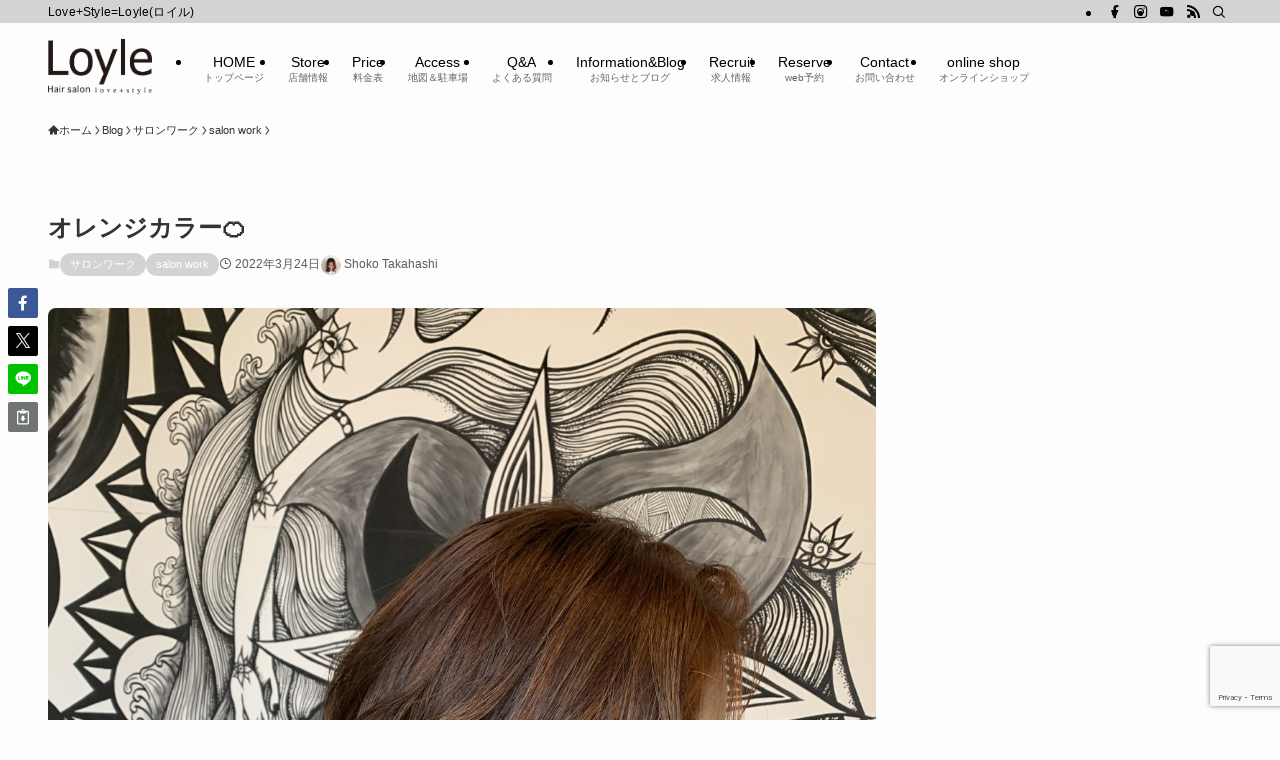

--- FILE ---
content_type: text/html; charset=utf-8
request_url: https://www.google.com/recaptcha/api2/anchor?ar=1&k=6Lfm7JoeAAAAAIPtwzjb_o8Qewq0aNvpq7cIO9HA&co=aHR0cHM6Ly9sb3lsZS5qcDo0NDM.&hl=en&v=PoyoqOPhxBO7pBk68S4YbpHZ&size=invisible&anchor-ms=20000&execute-ms=30000&cb=hbo6chdcav6p
body_size: 48600
content:
<!DOCTYPE HTML><html dir="ltr" lang="en"><head><meta http-equiv="Content-Type" content="text/html; charset=UTF-8">
<meta http-equiv="X-UA-Compatible" content="IE=edge">
<title>reCAPTCHA</title>
<style type="text/css">
/* cyrillic-ext */
@font-face {
  font-family: 'Roboto';
  font-style: normal;
  font-weight: 400;
  font-stretch: 100%;
  src: url(//fonts.gstatic.com/s/roboto/v48/KFO7CnqEu92Fr1ME7kSn66aGLdTylUAMa3GUBHMdazTgWw.woff2) format('woff2');
  unicode-range: U+0460-052F, U+1C80-1C8A, U+20B4, U+2DE0-2DFF, U+A640-A69F, U+FE2E-FE2F;
}
/* cyrillic */
@font-face {
  font-family: 'Roboto';
  font-style: normal;
  font-weight: 400;
  font-stretch: 100%;
  src: url(//fonts.gstatic.com/s/roboto/v48/KFO7CnqEu92Fr1ME7kSn66aGLdTylUAMa3iUBHMdazTgWw.woff2) format('woff2');
  unicode-range: U+0301, U+0400-045F, U+0490-0491, U+04B0-04B1, U+2116;
}
/* greek-ext */
@font-face {
  font-family: 'Roboto';
  font-style: normal;
  font-weight: 400;
  font-stretch: 100%;
  src: url(//fonts.gstatic.com/s/roboto/v48/KFO7CnqEu92Fr1ME7kSn66aGLdTylUAMa3CUBHMdazTgWw.woff2) format('woff2');
  unicode-range: U+1F00-1FFF;
}
/* greek */
@font-face {
  font-family: 'Roboto';
  font-style: normal;
  font-weight: 400;
  font-stretch: 100%;
  src: url(//fonts.gstatic.com/s/roboto/v48/KFO7CnqEu92Fr1ME7kSn66aGLdTylUAMa3-UBHMdazTgWw.woff2) format('woff2');
  unicode-range: U+0370-0377, U+037A-037F, U+0384-038A, U+038C, U+038E-03A1, U+03A3-03FF;
}
/* math */
@font-face {
  font-family: 'Roboto';
  font-style: normal;
  font-weight: 400;
  font-stretch: 100%;
  src: url(//fonts.gstatic.com/s/roboto/v48/KFO7CnqEu92Fr1ME7kSn66aGLdTylUAMawCUBHMdazTgWw.woff2) format('woff2');
  unicode-range: U+0302-0303, U+0305, U+0307-0308, U+0310, U+0312, U+0315, U+031A, U+0326-0327, U+032C, U+032F-0330, U+0332-0333, U+0338, U+033A, U+0346, U+034D, U+0391-03A1, U+03A3-03A9, U+03B1-03C9, U+03D1, U+03D5-03D6, U+03F0-03F1, U+03F4-03F5, U+2016-2017, U+2034-2038, U+203C, U+2040, U+2043, U+2047, U+2050, U+2057, U+205F, U+2070-2071, U+2074-208E, U+2090-209C, U+20D0-20DC, U+20E1, U+20E5-20EF, U+2100-2112, U+2114-2115, U+2117-2121, U+2123-214F, U+2190, U+2192, U+2194-21AE, U+21B0-21E5, U+21F1-21F2, U+21F4-2211, U+2213-2214, U+2216-22FF, U+2308-230B, U+2310, U+2319, U+231C-2321, U+2336-237A, U+237C, U+2395, U+239B-23B7, U+23D0, U+23DC-23E1, U+2474-2475, U+25AF, U+25B3, U+25B7, U+25BD, U+25C1, U+25CA, U+25CC, U+25FB, U+266D-266F, U+27C0-27FF, U+2900-2AFF, U+2B0E-2B11, U+2B30-2B4C, U+2BFE, U+3030, U+FF5B, U+FF5D, U+1D400-1D7FF, U+1EE00-1EEFF;
}
/* symbols */
@font-face {
  font-family: 'Roboto';
  font-style: normal;
  font-weight: 400;
  font-stretch: 100%;
  src: url(//fonts.gstatic.com/s/roboto/v48/KFO7CnqEu92Fr1ME7kSn66aGLdTylUAMaxKUBHMdazTgWw.woff2) format('woff2');
  unicode-range: U+0001-000C, U+000E-001F, U+007F-009F, U+20DD-20E0, U+20E2-20E4, U+2150-218F, U+2190, U+2192, U+2194-2199, U+21AF, U+21E6-21F0, U+21F3, U+2218-2219, U+2299, U+22C4-22C6, U+2300-243F, U+2440-244A, U+2460-24FF, U+25A0-27BF, U+2800-28FF, U+2921-2922, U+2981, U+29BF, U+29EB, U+2B00-2BFF, U+4DC0-4DFF, U+FFF9-FFFB, U+10140-1018E, U+10190-1019C, U+101A0, U+101D0-101FD, U+102E0-102FB, U+10E60-10E7E, U+1D2C0-1D2D3, U+1D2E0-1D37F, U+1F000-1F0FF, U+1F100-1F1AD, U+1F1E6-1F1FF, U+1F30D-1F30F, U+1F315, U+1F31C, U+1F31E, U+1F320-1F32C, U+1F336, U+1F378, U+1F37D, U+1F382, U+1F393-1F39F, U+1F3A7-1F3A8, U+1F3AC-1F3AF, U+1F3C2, U+1F3C4-1F3C6, U+1F3CA-1F3CE, U+1F3D4-1F3E0, U+1F3ED, U+1F3F1-1F3F3, U+1F3F5-1F3F7, U+1F408, U+1F415, U+1F41F, U+1F426, U+1F43F, U+1F441-1F442, U+1F444, U+1F446-1F449, U+1F44C-1F44E, U+1F453, U+1F46A, U+1F47D, U+1F4A3, U+1F4B0, U+1F4B3, U+1F4B9, U+1F4BB, U+1F4BF, U+1F4C8-1F4CB, U+1F4D6, U+1F4DA, U+1F4DF, U+1F4E3-1F4E6, U+1F4EA-1F4ED, U+1F4F7, U+1F4F9-1F4FB, U+1F4FD-1F4FE, U+1F503, U+1F507-1F50B, U+1F50D, U+1F512-1F513, U+1F53E-1F54A, U+1F54F-1F5FA, U+1F610, U+1F650-1F67F, U+1F687, U+1F68D, U+1F691, U+1F694, U+1F698, U+1F6AD, U+1F6B2, U+1F6B9-1F6BA, U+1F6BC, U+1F6C6-1F6CF, U+1F6D3-1F6D7, U+1F6E0-1F6EA, U+1F6F0-1F6F3, U+1F6F7-1F6FC, U+1F700-1F7FF, U+1F800-1F80B, U+1F810-1F847, U+1F850-1F859, U+1F860-1F887, U+1F890-1F8AD, U+1F8B0-1F8BB, U+1F8C0-1F8C1, U+1F900-1F90B, U+1F93B, U+1F946, U+1F984, U+1F996, U+1F9E9, U+1FA00-1FA6F, U+1FA70-1FA7C, U+1FA80-1FA89, U+1FA8F-1FAC6, U+1FACE-1FADC, U+1FADF-1FAE9, U+1FAF0-1FAF8, U+1FB00-1FBFF;
}
/* vietnamese */
@font-face {
  font-family: 'Roboto';
  font-style: normal;
  font-weight: 400;
  font-stretch: 100%;
  src: url(//fonts.gstatic.com/s/roboto/v48/KFO7CnqEu92Fr1ME7kSn66aGLdTylUAMa3OUBHMdazTgWw.woff2) format('woff2');
  unicode-range: U+0102-0103, U+0110-0111, U+0128-0129, U+0168-0169, U+01A0-01A1, U+01AF-01B0, U+0300-0301, U+0303-0304, U+0308-0309, U+0323, U+0329, U+1EA0-1EF9, U+20AB;
}
/* latin-ext */
@font-face {
  font-family: 'Roboto';
  font-style: normal;
  font-weight: 400;
  font-stretch: 100%;
  src: url(//fonts.gstatic.com/s/roboto/v48/KFO7CnqEu92Fr1ME7kSn66aGLdTylUAMa3KUBHMdazTgWw.woff2) format('woff2');
  unicode-range: U+0100-02BA, U+02BD-02C5, U+02C7-02CC, U+02CE-02D7, U+02DD-02FF, U+0304, U+0308, U+0329, U+1D00-1DBF, U+1E00-1E9F, U+1EF2-1EFF, U+2020, U+20A0-20AB, U+20AD-20C0, U+2113, U+2C60-2C7F, U+A720-A7FF;
}
/* latin */
@font-face {
  font-family: 'Roboto';
  font-style: normal;
  font-weight: 400;
  font-stretch: 100%;
  src: url(//fonts.gstatic.com/s/roboto/v48/KFO7CnqEu92Fr1ME7kSn66aGLdTylUAMa3yUBHMdazQ.woff2) format('woff2');
  unicode-range: U+0000-00FF, U+0131, U+0152-0153, U+02BB-02BC, U+02C6, U+02DA, U+02DC, U+0304, U+0308, U+0329, U+2000-206F, U+20AC, U+2122, U+2191, U+2193, U+2212, U+2215, U+FEFF, U+FFFD;
}
/* cyrillic-ext */
@font-face {
  font-family: 'Roboto';
  font-style: normal;
  font-weight: 500;
  font-stretch: 100%;
  src: url(//fonts.gstatic.com/s/roboto/v48/KFO7CnqEu92Fr1ME7kSn66aGLdTylUAMa3GUBHMdazTgWw.woff2) format('woff2');
  unicode-range: U+0460-052F, U+1C80-1C8A, U+20B4, U+2DE0-2DFF, U+A640-A69F, U+FE2E-FE2F;
}
/* cyrillic */
@font-face {
  font-family: 'Roboto';
  font-style: normal;
  font-weight: 500;
  font-stretch: 100%;
  src: url(//fonts.gstatic.com/s/roboto/v48/KFO7CnqEu92Fr1ME7kSn66aGLdTylUAMa3iUBHMdazTgWw.woff2) format('woff2');
  unicode-range: U+0301, U+0400-045F, U+0490-0491, U+04B0-04B1, U+2116;
}
/* greek-ext */
@font-face {
  font-family: 'Roboto';
  font-style: normal;
  font-weight: 500;
  font-stretch: 100%;
  src: url(//fonts.gstatic.com/s/roboto/v48/KFO7CnqEu92Fr1ME7kSn66aGLdTylUAMa3CUBHMdazTgWw.woff2) format('woff2');
  unicode-range: U+1F00-1FFF;
}
/* greek */
@font-face {
  font-family: 'Roboto';
  font-style: normal;
  font-weight: 500;
  font-stretch: 100%;
  src: url(//fonts.gstatic.com/s/roboto/v48/KFO7CnqEu92Fr1ME7kSn66aGLdTylUAMa3-UBHMdazTgWw.woff2) format('woff2');
  unicode-range: U+0370-0377, U+037A-037F, U+0384-038A, U+038C, U+038E-03A1, U+03A3-03FF;
}
/* math */
@font-face {
  font-family: 'Roboto';
  font-style: normal;
  font-weight: 500;
  font-stretch: 100%;
  src: url(//fonts.gstatic.com/s/roboto/v48/KFO7CnqEu92Fr1ME7kSn66aGLdTylUAMawCUBHMdazTgWw.woff2) format('woff2');
  unicode-range: U+0302-0303, U+0305, U+0307-0308, U+0310, U+0312, U+0315, U+031A, U+0326-0327, U+032C, U+032F-0330, U+0332-0333, U+0338, U+033A, U+0346, U+034D, U+0391-03A1, U+03A3-03A9, U+03B1-03C9, U+03D1, U+03D5-03D6, U+03F0-03F1, U+03F4-03F5, U+2016-2017, U+2034-2038, U+203C, U+2040, U+2043, U+2047, U+2050, U+2057, U+205F, U+2070-2071, U+2074-208E, U+2090-209C, U+20D0-20DC, U+20E1, U+20E5-20EF, U+2100-2112, U+2114-2115, U+2117-2121, U+2123-214F, U+2190, U+2192, U+2194-21AE, U+21B0-21E5, U+21F1-21F2, U+21F4-2211, U+2213-2214, U+2216-22FF, U+2308-230B, U+2310, U+2319, U+231C-2321, U+2336-237A, U+237C, U+2395, U+239B-23B7, U+23D0, U+23DC-23E1, U+2474-2475, U+25AF, U+25B3, U+25B7, U+25BD, U+25C1, U+25CA, U+25CC, U+25FB, U+266D-266F, U+27C0-27FF, U+2900-2AFF, U+2B0E-2B11, U+2B30-2B4C, U+2BFE, U+3030, U+FF5B, U+FF5D, U+1D400-1D7FF, U+1EE00-1EEFF;
}
/* symbols */
@font-face {
  font-family: 'Roboto';
  font-style: normal;
  font-weight: 500;
  font-stretch: 100%;
  src: url(//fonts.gstatic.com/s/roboto/v48/KFO7CnqEu92Fr1ME7kSn66aGLdTylUAMaxKUBHMdazTgWw.woff2) format('woff2');
  unicode-range: U+0001-000C, U+000E-001F, U+007F-009F, U+20DD-20E0, U+20E2-20E4, U+2150-218F, U+2190, U+2192, U+2194-2199, U+21AF, U+21E6-21F0, U+21F3, U+2218-2219, U+2299, U+22C4-22C6, U+2300-243F, U+2440-244A, U+2460-24FF, U+25A0-27BF, U+2800-28FF, U+2921-2922, U+2981, U+29BF, U+29EB, U+2B00-2BFF, U+4DC0-4DFF, U+FFF9-FFFB, U+10140-1018E, U+10190-1019C, U+101A0, U+101D0-101FD, U+102E0-102FB, U+10E60-10E7E, U+1D2C0-1D2D3, U+1D2E0-1D37F, U+1F000-1F0FF, U+1F100-1F1AD, U+1F1E6-1F1FF, U+1F30D-1F30F, U+1F315, U+1F31C, U+1F31E, U+1F320-1F32C, U+1F336, U+1F378, U+1F37D, U+1F382, U+1F393-1F39F, U+1F3A7-1F3A8, U+1F3AC-1F3AF, U+1F3C2, U+1F3C4-1F3C6, U+1F3CA-1F3CE, U+1F3D4-1F3E0, U+1F3ED, U+1F3F1-1F3F3, U+1F3F5-1F3F7, U+1F408, U+1F415, U+1F41F, U+1F426, U+1F43F, U+1F441-1F442, U+1F444, U+1F446-1F449, U+1F44C-1F44E, U+1F453, U+1F46A, U+1F47D, U+1F4A3, U+1F4B0, U+1F4B3, U+1F4B9, U+1F4BB, U+1F4BF, U+1F4C8-1F4CB, U+1F4D6, U+1F4DA, U+1F4DF, U+1F4E3-1F4E6, U+1F4EA-1F4ED, U+1F4F7, U+1F4F9-1F4FB, U+1F4FD-1F4FE, U+1F503, U+1F507-1F50B, U+1F50D, U+1F512-1F513, U+1F53E-1F54A, U+1F54F-1F5FA, U+1F610, U+1F650-1F67F, U+1F687, U+1F68D, U+1F691, U+1F694, U+1F698, U+1F6AD, U+1F6B2, U+1F6B9-1F6BA, U+1F6BC, U+1F6C6-1F6CF, U+1F6D3-1F6D7, U+1F6E0-1F6EA, U+1F6F0-1F6F3, U+1F6F7-1F6FC, U+1F700-1F7FF, U+1F800-1F80B, U+1F810-1F847, U+1F850-1F859, U+1F860-1F887, U+1F890-1F8AD, U+1F8B0-1F8BB, U+1F8C0-1F8C1, U+1F900-1F90B, U+1F93B, U+1F946, U+1F984, U+1F996, U+1F9E9, U+1FA00-1FA6F, U+1FA70-1FA7C, U+1FA80-1FA89, U+1FA8F-1FAC6, U+1FACE-1FADC, U+1FADF-1FAE9, U+1FAF0-1FAF8, U+1FB00-1FBFF;
}
/* vietnamese */
@font-face {
  font-family: 'Roboto';
  font-style: normal;
  font-weight: 500;
  font-stretch: 100%;
  src: url(//fonts.gstatic.com/s/roboto/v48/KFO7CnqEu92Fr1ME7kSn66aGLdTylUAMa3OUBHMdazTgWw.woff2) format('woff2');
  unicode-range: U+0102-0103, U+0110-0111, U+0128-0129, U+0168-0169, U+01A0-01A1, U+01AF-01B0, U+0300-0301, U+0303-0304, U+0308-0309, U+0323, U+0329, U+1EA0-1EF9, U+20AB;
}
/* latin-ext */
@font-face {
  font-family: 'Roboto';
  font-style: normal;
  font-weight: 500;
  font-stretch: 100%;
  src: url(//fonts.gstatic.com/s/roboto/v48/KFO7CnqEu92Fr1ME7kSn66aGLdTylUAMa3KUBHMdazTgWw.woff2) format('woff2');
  unicode-range: U+0100-02BA, U+02BD-02C5, U+02C7-02CC, U+02CE-02D7, U+02DD-02FF, U+0304, U+0308, U+0329, U+1D00-1DBF, U+1E00-1E9F, U+1EF2-1EFF, U+2020, U+20A0-20AB, U+20AD-20C0, U+2113, U+2C60-2C7F, U+A720-A7FF;
}
/* latin */
@font-face {
  font-family: 'Roboto';
  font-style: normal;
  font-weight: 500;
  font-stretch: 100%;
  src: url(//fonts.gstatic.com/s/roboto/v48/KFO7CnqEu92Fr1ME7kSn66aGLdTylUAMa3yUBHMdazQ.woff2) format('woff2');
  unicode-range: U+0000-00FF, U+0131, U+0152-0153, U+02BB-02BC, U+02C6, U+02DA, U+02DC, U+0304, U+0308, U+0329, U+2000-206F, U+20AC, U+2122, U+2191, U+2193, U+2212, U+2215, U+FEFF, U+FFFD;
}
/* cyrillic-ext */
@font-face {
  font-family: 'Roboto';
  font-style: normal;
  font-weight: 900;
  font-stretch: 100%;
  src: url(//fonts.gstatic.com/s/roboto/v48/KFO7CnqEu92Fr1ME7kSn66aGLdTylUAMa3GUBHMdazTgWw.woff2) format('woff2');
  unicode-range: U+0460-052F, U+1C80-1C8A, U+20B4, U+2DE0-2DFF, U+A640-A69F, U+FE2E-FE2F;
}
/* cyrillic */
@font-face {
  font-family: 'Roboto';
  font-style: normal;
  font-weight: 900;
  font-stretch: 100%;
  src: url(//fonts.gstatic.com/s/roboto/v48/KFO7CnqEu92Fr1ME7kSn66aGLdTylUAMa3iUBHMdazTgWw.woff2) format('woff2');
  unicode-range: U+0301, U+0400-045F, U+0490-0491, U+04B0-04B1, U+2116;
}
/* greek-ext */
@font-face {
  font-family: 'Roboto';
  font-style: normal;
  font-weight: 900;
  font-stretch: 100%;
  src: url(//fonts.gstatic.com/s/roboto/v48/KFO7CnqEu92Fr1ME7kSn66aGLdTylUAMa3CUBHMdazTgWw.woff2) format('woff2');
  unicode-range: U+1F00-1FFF;
}
/* greek */
@font-face {
  font-family: 'Roboto';
  font-style: normal;
  font-weight: 900;
  font-stretch: 100%;
  src: url(//fonts.gstatic.com/s/roboto/v48/KFO7CnqEu92Fr1ME7kSn66aGLdTylUAMa3-UBHMdazTgWw.woff2) format('woff2');
  unicode-range: U+0370-0377, U+037A-037F, U+0384-038A, U+038C, U+038E-03A1, U+03A3-03FF;
}
/* math */
@font-face {
  font-family: 'Roboto';
  font-style: normal;
  font-weight: 900;
  font-stretch: 100%;
  src: url(//fonts.gstatic.com/s/roboto/v48/KFO7CnqEu92Fr1ME7kSn66aGLdTylUAMawCUBHMdazTgWw.woff2) format('woff2');
  unicode-range: U+0302-0303, U+0305, U+0307-0308, U+0310, U+0312, U+0315, U+031A, U+0326-0327, U+032C, U+032F-0330, U+0332-0333, U+0338, U+033A, U+0346, U+034D, U+0391-03A1, U+03A3-03A9, U+03B1-03C9, U+03D1, U+03D5-03D6, U+03F0-03F1, U+03F4-03F5, U+2016-2017, U+2034-2038, U+203C, U+2040, U+2043, U+2047, U+2050, U+2057, U+205F, U+2070-2071, U+2074-208E, U+2090-209C, U+20D0-20DC, U+20E1, U+20E5-20EF, U+2100-2112, U+2114-2115, U+2117-2121, U+2123-214F, U+2190, U+2192, U+2194-21AE, U+21B0-21E5, U+21F1-21F2, U+21F4-2211, U+2213-2214, U+2216-22FF, U+2308-230B, U+2310, U+2319, U+231C-2321, U+2336-237A, U+237C, U+2395, U+239B-23B7, U+23D0, U+23DC-23E1, U+2474-2475, U+25AF, U+25B3, U+25B7, U+25BD, U+25C1, U+25CA, U+25CC, U+25FB, U+266D-266F, U+27C0-27FF, U+2900-2AFF, U+2B0E-2B11, U+2B30-2B4C, U+2BFE, U+3030, U+FF5B, U+FF5D, U+1D400-1D7FF, U+1EE00-1EEFF;
}
/* symbols */
@font-face {
  font-family: 'Roboto';
  font-style: normal;
  font-weight: 900;
  font-stretch: 100%;
  src: url(//fonts.gstatic.com/s/roboto/v48/KFO7CnqEu92Fr1ME7kSn66aGLdTylUAMaxKUBHMdazTgWw.woff2) format('woff2');
  unicode-range: U+0001-000C, U+000E-001F, U+007F-009F, U+20DD-20E0, U+20E2-20E4, U+2150-218F, U+2190, U+2192, U+2194-2199, U+21AF, U+21E6-21F0, U+21F3, U+2218-2219, U+2299, U+22C4-22C6, U+2300-243F, U+2440-244A, U+2460-24FF, U+25A0-27BF, U+2800-28FF, U+2921-2922, U+2981, U+29BF, U+29EB, U+2B00-2BFF, U+4DC0-4DFF, U+FFF9-FFFB, U+10140-1018E, U+10190-1019C, U+101A0, U+101D0-101FD, U+102E0-102FB, U+10E60-10E7E, U+1D2C0-1D2D3, U+1D2E0-1D37F, U+1F000-1F0FF, U+1F100-1F1AD, U+1F1E6-1F1FF, U+1F30D-1F30F, U+1F315, U+1F31C, U+1F31E, U+1F320-1F32C, U+1F336, U+1F378, U+1F37D, U+1F382, U+1F393-1F39F, U+1F3A7-1F3A8, U+1F3AC-1F3AF, U+1F3C2, U+1F3C4-1F3C6, U+1F3CA-1F3CE, U+1F3D4-1F3E0, U+1F3ED, U+1F3F1-1F3F3, U+1F3F5-1F3F7, U+1F408, U+1F415, U+1F41F, U+1F426, U+1F43F, U+1F441-1F442, U+1F444, U+1F446-1F449, U+1F44C-1F44E, U+1F453, U+1F46A, U+1F47D, U+1F4A3, U+1F4B0, U+1F4B3, U+1F4B9, U+1F4BB, U+1F4BF, U+1F4C8-1F4CB, U+1F4D6, U+1F4DA, U+1F4DF, U+1F4E3-1F4E6, U+1F4EA-1F4ED, U+1F4F7, U+1F4F9-1F4FB, U+1F4FD-1F4FE, U+1F503, U+1F507-1F50B, U+1F50D, U+1F512-1F513, U+1F53E-1F54A, U+1F54F-1F5FA, U+1F610, U+1F650-1F67F, U+1F687, U+1F68D, U+1F691, U+1F694, U+1F698, U+1F6AD, U+1F6B2, U+1F6B9-1F6BA, U+1F6BC, U+1F6C6-1F6CF, U+1F6D3-1F6D7, U+1F6E0-1F6EA, U+1F6F0-1F6F3, U+1F6F7-1F6FC, U+1F700-1F7FF, U+1F800-1F80B, U+1F810-1F847, U+1F850-1F859, U+1F860-1F887, U+1F890-1F8AD, U+1F8B0-1F8BB, U+1F8C0-1F8C1, U+1F900-1F90B, U+1F93B, U+1F946, U+1F984, U+1F996, U+1F9E9, U+1FA00-1FA6F, U+1FA70-1FA7C, U+1FA80-1FA89, U+1FA8F-1FAC6, U+1FACE-1FADC, U+1FADF-1FAE9, U+1FAF0-1FAF8, U+1FB00-1FBFF;
}
/* vietnamese */
@font-face {
  font-family: 'Roboto';
  font-style: normal;
  font-weight: 900;
  font-stretch: 100%;
  src: url(//fonts.gstatic.com/s/roboto/v48/KFO7CnqEu92Fr1ME7kSn66aGLdTylUAMa3OUBHMdazTgWw.woff2) format('woff2');
  unicode-range: U+0102-0103, U+0110-0111, U+0128-0129, U+0168-0169, U+01A0-01A1, U+01AF-01B0, U+0300-0301, U+0303-0304, U+0308-0309, U+0323, U+0329, U+1EA0-1EF9, U+20AB;
}
/* latin-ext */
@font-face {
  font-family: 'Roboto';
  font-style: normal;
  font-weight: 900;
  font-stretch: 100%;
  src: url(//fonts.gstatic.com/s/roboto/v48/KFO7CnqEu92Fr1ME7kSn66aGLdTylUAMa3KUBHMdazTgWw.woff2) format('woff2');
  unicode-range: U+0100-02BA, U+02BD-02C5, U+02C7-02CC, U+02CE-02D7, U+02DD-02FF, U+0304, U+0308, U+0329, U+1D00-1DBF, U+1E00-1E9F, U+1EF2-1EFF, U+2020, U+20A0-20AB, U+20AD-20C0, U+2113, U+2C60-2C7F, U+A720-A7FF;
}
/* latin */
@font-face {
  font-family: 'Roboto';
  font-style: normal;
  font-weight: 900;
  font-stretch: 100%;
  src: url(//fonts.gstatic.com/s/roboto/v48/KFO7CnqEu92Fr1ME7kSn66aGLdTylUAMa3yUBHMdazQ.woff2) format('woff2');
  unicode-range: U+0000-00FF, U+0131, U+0152-0153, U+02BB-02BC, U+02C6, U+02DA, U+02DC, U+0304, U+0308, U+0329, U+2000-206F, U+20AC, U+2122, U+2191, U+2193, U+2212, U+2215, U+FEFF, U+FFFD;
}

</style>
<link rel="stylesheet" type="text/css" href="https://www.gstatic.com/recaptcha/releases/PoyoqOPhxBO7pBk68S4YbpHZ/styles__ltr.css">
<script nonce="zgyNiy9gZy30OuNrTlKBcA" type="text/javascript">window['__recaptcha_api'] = 'https://www.google.com/recaptcha/api2/';</script>
<script type="text/javascript" src="https://www.gstatic.com/recaptcha/releases/PoyoqOPhxBO7pBk68S4YbpHZ/recaptcha__en.js" nonce="zgyNiy9gZy30OuNrTlKBcA">
      
    </script></head>
<body><div id="rc-anchor-alert" class="rc-anchor-alert"></div>
<input type="hidden" id="recaptcha-token" value="[base64]">
<script type="text/javascript" nonce="zgyNiy9gZy30OuNrTlKBcA">
      recaptcha.anchor.Main.init("[\x22ainput\x22,[\x22bgdata\x22,\x22\x22,\[base64]/[base64]/[base64]/KE4oMTI0LHYsdi5HKSxMWihsLHYpKTpOKDEyNCx2LGwpLFYpLHYpLFQpKSxGKDE3MSx2KX0scjc9ZnVuY3Rpb24obCl7cmV0dXJuIGx9LEM9ZnVuY3Rpb24obCxWLHYpe04odixsLFYpLFZbYWtdPTI3OTZ9LG49ZnVuY3Rpb24obCxWKXtWLlg9KChWLlg/[base64]/[base64]/[base64]/[base64]/[base64]/[base64]/[base64]/[base64]/[base64]/[base64]/[base64]\\u003d\x22,\[base64]\x22,\[base64]/[base64]/[base64]/CkMK5WMOsZ2I+GUPDnzrCscKFe8KjKsKAbm1RUShbw4QAw7XCmMKgL8OnPcKAw7hxYQhrwoVvLyHDhixJdFTCoyvClMKpwqHDu8Olw5V2EFbDncKpw7/Ds2kDwo0mAsKxw7nDiBfCrBtQN8Olw6g/MngAGcO4D8KxHj7DqTfCmhYKw6jCnHB0w5vDiQ57w7HDlBorVQY5L2zCksKUBBFpfsKwfhQOwoZsMSIDbE1xL1Emw6fDkMKdwprDpX3DhRpjwp0rw4jCq1DChcObw6oKKDAcGcODw5vDjGxRw4PCu8KKck/[base64]/wrF6OXnDhMOww7ZKRmNCPsKLw7VrK8KAw6JZPVRLAX3DuQcBVcOHwoBNwqnDuFrCiMOTwrtXEsKYXVNfFnoewojDmcOXfcKew6jDtBVWRGnDnV82wqdYw4fClU1reC1Hwp/CgTQaW1ICIcOFHcOZw7MVw6bDoCrDhjtVw6/Djx84w4vCjAE4AsOhw7tTw7jDtcO4w7TDvcKnHcOMw6XDqSgfw5Vew7tjA8KyaMKWwpEJZsOTwqgSwrg6QMOqw7goKQHDgMKUwqh+w5wySMKTCcOtwp/CicO2SQlNbgPDrAHDozfDicKLbsOVwqbCh8O3IiAqMTXCtScmBwhOLcKow5IIwrI3d0Y2A8OmwpkQYsO7wrRZY8OBw5F4w4HClhfCiDJmI8KUwpLCkcKVw6bDnMOPw5PDhsKxw5jCr8K0w64Xw4R8PcOuR8K8w7Zrw5rDoytnIVMvB8O6EjJXQsKSdwrDtzh/eHEpw4fCvcKxw6LDtMKLMsOsWsKsYXxkw6VkwrXDg3QUZ8KYeUfDnnjCqMK2JUjCi8KFKsO3UlFePsOBP8OXNFbDiS8nwpkFwoI/b8K4w5HCucK/wpnCu8KLw7Alwq55w5nCuj3Cm8O7w4jDkS7DocOrw4ota8O6SgLCqcKJU8K5V8Kiw7fCuyDCtsOhccKMJRsgw4zDuMKTw7QQDMONw5LCpzzCi8KtE8KDwodrw6/CicKBwrrCkxxBw4I+wonCpMO9NsKKwqHCp8KGbcKCLTJgw7VnwoFZwqbDnjXCrsOgMA4Ww63DtMKvViMew7PChsOnw5ICwrPDhcO+w6DDoW0gW2/ClRUgwpDDgcOgPRXCqMOMacKrBsK8wpbCmB8twpjCtEk1H2bCnsOif0wOYx1zw5Rsw7dVV8KTbMKfL3gnGhPDvcKXeQgPwoQMw6tsM8OOXm0xwpfDqSpzw5XCuDh0w67CrcK1RiZwd0E2Cw0/woLDgsOdwpRtwprDrGLDgMKKK8KfBXPDn8Ksa8K4wqDCqiXCqcOsdcK+ZHHChxXDjsOKBgbCtgfDkcK1e8K9DVUHXXRiDkzCpMKOw70vwq1RHgFJw6jCqcKsw6TDlcKhw7XCgicLN8OvFCPDpiRsw63CvcO9YMOtwrfDgw7Dp8KywoZTN8KAwoTDq8OMTCA/[base64]/S13DuGDDgDXDlcKoVnBTZ8K7F8O7EyEHLD8Ow7RtWiPCrkJKKktoIMOWcAXCmcOswo7DqBI1NsOdcRzCqzvDpMKRKDVZw4F6ak/CnyZuw5DDuBHCkMKsfWHDt8OYwoAjQ8OoCcKnPzHChjhTwp/DhDbDvsK3w7/DvcKOAmtZwp9rw4g9CMKmLcO/w5bCumVhwqDDsDlSwoPDgEzCvwI6wq0HY8OxcsKxwqxiHxbDiSkKL8KAGG3CjMKIw4pIwpBCwqwzworDl8KMw4bCnl7Dvm9qKsOlZl9nTkrDkkBbwpnChRHCjsO+NDEcw7kZCGpYw5/[base64]/CrxDDhC1NcivDksO0X8ODw69jYMKCw57DhsKBBMKJU8OywrZ2w6JBw75DwqPCjH3CiFM0eMKPw4JYw48XMXF8woI6wrDDk8Khw6PDlkJlf8KEw7HCtmltwrXDvcO5XsOwTGTDuR7DnDrCi8K6XlrCpMOfdsOAw7FCUw0qSw/DpsKYRzHDjGYzIy5tOlLCqnfDusKvAcKjPMKmfULDlAjCoDjCvVVgwqoPRcOPAsO7wrnCj282dW3DpcKAajB/wqxgw7kWw482HTU+w6N6OlXCunTCtH1/w4XCoMK1woNvw4fDgMOCRV8yasK/eMOIwqF2bMO5w5pWV3A6w6LDmho7R8O7bcK4PMKXwp8nVcKVw7rCqg4nHUcuW8OKAsKUw6QFM03Dvm8hJ8K+wovDiF7DpSF/woLDtivCksKEw67DvRE0e0VaD8OUwoMKDMKXwqDDicO5wqnDmAB/w45NUAFDA8ORwojDqHUYIMKcwpDCmwNDAUjDjCsyacKgCcKlbAbDisOMRsKSwrlBwpLDsxnDqwAADh5CLFrDoMOwF1bCu8K4GsKZBHYYLsKdw7QyS8K+w6Ibw7XCnj3DmsKHbSfDgwTDk0HCosKbw5VUScKxwo3DicOdO8OQw5/DrcOewoh1w5LDscOUKmoHwpHChyATZg/CmsOdGsOyMQskbMKOC8KeQkEWw6swBHjCsR3DrHfCg8KjNMOyKsK1w5tdW090wq1aH8O0aDQoS2/CjsOow692BGVSwr5ewr3DnSXDmcO9w5bCpX0/[base64]/[base64]/CusKONcOMPcK8w7DDu8Obf8KyVG8lQk7CsikRw78Mwr7Dr2vDvivCj8Ocw6nDmA7DrMKPcQnDlUhEwqYgaMO8BlXCu0XChFIUPMOuWmXCnU5uwpTCkgwUw5/DvxzDkU9wwqgDdRYFwoAFwoBQQTXDsl1/[base64]/Dj3lXJ0Mew7Vfb8OgZkXDuyjDogRIKXLDosKww7NQbifDimHDkVTCkcO/PcO9CMKrwqh6WcKBZcK1wqEpwqLDslUjwpVTQMOSwp7DocO0fcOYQ8OOdRbCr8K1RMOvw6Vhw5l8PmUTXcKCwoPCuEjCsGXDt2rCgsOgwo16wo0twobDrVQoPXhUwqVWdjTChT0ydhrCmS/CpEVLJyJWNG/[base64]/DkcOdwrfCpBHDtQnDsinDlMK/[base64]/PMO9JihGG8OGP3NWwpLDiTl8bMKCw74vwqHCm8KOwrvCqsKGw7/CuBXCuVXChMKvACkFdnQjwozCnHjDtkDCtQPCi8Ksw744wpQnw6h6QnNcUBnCrHwNwo4TwoJww5TDhDfDsxfDrMKUPHZPw6LDlMO5w6nDhCfCuMK5SMOiw45DwqEgcyt/esOuwrHDq8O/wo/DmMKJHsKDMwjCtSAEwrbCuMOqacO1wrNww5poY8OhwoFlb1bDo8OXw6tJEMK8Oz7DsMOabX9wRkIeHVXCmHgiNh3DucODKGwuc8OiX8Kgw6bCqXDDkcKTw68Vw5zDhgnCr8K/T3bChsOOQ8K3DHXDmDnDqE9+woNNw5VVwqPCqGfDkcKtdXTCrsOLO03DoQrDnGkhwpTDoFk8wp0Bw7PCh1lzwrN8YcKBNcORwo/DvBtfw7bChsO/I8Ohwo9dwqMhw4XDuX4LNlPCpHfCncKjw6DCl1/DqXotWAI5IcK/[base64]/Dvm3Dsgdmw6bDrhnDvMK1w4IwY8K2woHDpGrCjWHDh8KFwrEOS0k7w7Ybwqc/[base64]/Zj0KwqoXwoREJ8KEBcOVw7NCXVTDmUbCu10/wprDp8KMwqlQZsKCw7fDhAfCtQ3CqHp9NsKgw6bCuj/Ck8K0PcKZbMOiw6oXwoMSBkhYb2PDssOjTxTDn8OUw5fCtMOtJRYMUcKxwqRYw5fCph1CeBQXwoorw4MaB3Jod8KtwqIxA3bCpn/[base64]/CjcK6esOtwrHCo8OtwqHCisKWCTw8Y8OPLsK5Lh1bJGnClAFuwq0WUQ/DvcKlKsOqTcOawogGwrXDoA9ew5vCrsOkZsOndQfDt8KhwqRBfRbCssKBS3ZxwosGb8Kfw7Yzw5XDmADCiRDCpy/Dp8OrIMKtwpjDtWLDssK5wqrDk0h/asKBIsKhwprDl0/DjsO4RcKbw4HDk8KLfUt3wqrCpkHCrjzDvmJCXcObfyhDEcK/woTCrsKqQRvCvQ7CjjnCiMOgw7hswrQ3fcOcw4fDk8O7w7I5wqJkGMOtAl9kwqUPJF7Dq8O6ecOJw7/CqEQmHRjDiiXDsMK2wo/[base64]/wqnDssKZw7rCiDtiOsOwYMOiY27DhmUuw5jCrj4JwrjDsQ9MwpYEwqLCmxvDv2p0AcKUw7BqGsOtDMKRGMKOwqoCw5/[base64]/DmRPDlELCmRLCv1LCnV7Co8KTMR4vw5Z0w7U1B8KYbsOQPitRHDzClSXDkz3ClmzDvkbDiMKtwrl7wr3Cu8O3MHPDvjnCt8K/fjPCt3XCq8K4w6c1PsKnMnc1w6bCiD7DtxHDhsKuQsOMwqLDuyYTYXnCnQ/Ds3jCiQw4dCnCq8OFwooMw63DnMK1IBfCuz4DBEjDi8OPwq/DimLCocOANQPCkMOXBiMSw7tqw6zCosK3K3LDscOLahMRVMO+AAPDkjHDqsO3H0/CnR8NDcK9wo3ChcK0dMOrw53Clj9XwptEw6lnNQvCl8O8McKJwpBRM1RnImhrIcKCDiFDVzrDoDdKOSt/[base64]/Ct2cXw4MsTXDDtcOQwpTDhzbDj8KJIsO8w75+MR0PaQjDjBgEw6XDmcOnHh/DkMKGMRZSZMOEwrvDhMO+w7HCjBDCjsKdC13CiMO/w7EKw7DDnTbDgcOwdcOhw6kBJUk2wpLCmwpqYx7Dgwo7EQU6w6haw4nCgMOkwrYCFiZgByc+w43DpmrCokwMGcKpABLDq8O/QyDDhDvCt8OHZxtjWMKZw5DDnkIqw5LCn8OdWsOhw5XClcOCw5Zow7jDpcKsYT7Cnhlfwq/DisOOw5I7fybCksODXMKZw7ICNsOSw7rCjMOVw4DCrMOYB8OLwoXDocKgbw5ESQxTY0oIwqMeEx5rAlorEcKeG8OrbE/[base64]/CgsKBTj1SwrggYcOGw6nCnQHCi8KTUxPDlMKfw6LDqMKgw5d6wobDm8OjF0RMw6fCnXbCiiXCrW0RTz0VQlMkwoLDgsOJwr4MwrfCq8K9RwTDkMKNZEjDqA/DmG3DjTBMwr4vw6jCrklrw67DtEZqAFTCp3QRRU7Cqi4gw6PCv8KXEcOUwqvCg8K4MsK6H8KPw6R9w6howrLCjB/CrA80wq3CnBRnwoDCsC/DhcOJPsOzfE5vA8OEeAAAw4XCnsOVw7tRacK8R2DCuGXDiivCsMKcEARwcsOlw4HColjCvcK7wo3DnmdBclnClcO1w4/CvcOtwoTCijpqwqrDlcOawoNDw7Epw6sHOQ0tw5nDksKpLzjCl8OEXD3DsUzDrsOHGUowwo9fwpUcw7pGw6bCgSAkw6QFI8Obw642wprDvShjYMORwpHDo8KmBcOqeAZWU24DUwbDjMO4esOoBsO/w64sa8OlXcO0Y8OYDcKmwqLChCfDiTNJQCDCicKWQjDDnMK2w4bCgcOaAjHDgMO3LD1dW3PCsUFvwpPCmcKlQ8OhXMOvw4PDqA/CjmhCw6DDh8KxPhrDpV0oeQbCjEgnDj4NY3vCgHR8w4QKw4MpWA5mwoFDHMKRIMKlA8Oawr/[base64]/wrAWRsK+E8KmN8Kfw5Esw4rDt31ww7g0w4Egw7UpwowfUcKyJwIIwq96wr55DjHCisOmw7XCgAZZw6VXIcOfw5fDoMK2AjJtw63Cj0rClDnDlcKcZRQ2wpfDt04zw6XCrzZ0QELDuMO+wooIwrfDl8OSwpwHwq8UBsOOw6HClVTCgsOZwqXCrsOHwqRFw5AUFj/DnUt4wo9jw7dcBgPCgAsxDcKpdxQ3CnvDmsKFwpnCqXHCq8Olw5BbAsKhOcKiwo5Lw4LDhcKdZ8Kww6USwpEfw5dBUlvDoSBPwoMPw59twoDDtMOhNMK8wp7DkWgkw686WsO/Q0jCuSpIw6cqKUZpw43CsVNPAcKeacORe8K2DsKLNlvCqBDDoMOxHMKOehjCrmjDkMOtFMOiwqdtX8KbW8K2w5fCvMOnwqkSa8OXwrjDoifChcOuwqfDlMOLIUotFljDs0vDrQpWFsKsOiXDtcKjw5sUNyEpwofCv8OqXRvCulp/w7fCiVZgV8KrU8Okw6FLwoR1ZQlQwqvDsDPCosKxHnEWUDgFB0/CpcK6CBrDoWrDmFo9XMOTw57ChcKxJQlLwr5VwoPDszIZURvCtBs5wp9iwr9JaEt7FcOvwrXCu8K1w41lw5zDhcKxM3PCp8K7w4l1wrjCsDfDm8O8GAHCuMKUw71ew50TwrvCqsK8wq9Gw7TClm3DncOrw41FLgLCksK5P3PDpHQzdl/CmMOrMMKgasOow4pdJsKzw51QZ2Z5ARLCv10zHgkDw7tTaVZVfAowNkp/w5wUw58xwoAqwrzCrm49w5Mtw7doZcOkw7c8JsKFGsO5w5Zyw41RXFVWw7tTDsKVw51Jw7vDhUZ/w6N1TsKLfTRBw4TCvsO2c8KBwqEJHgciC8KLHU/[base64]/Ch8KVwqbCvVoswrbDj8OtAcObAsOXAcOAAcOQw79Kw53CrsKfw5zChcOiw7jDmsONR8Kdw44uw45WQ8KKw5YRwoHCjConRxAnwqRHwrpeJytSQcOtwrbCjMKHw7TCqyLDr1MiN8O6d8KBSMOkw7vDm8ObS0rCoGt/[base64]/CiMKHQcOyQlDDrcKHw7phP8Klw7Agwp0rVGddNcKxU3XDvCzDpcOTKcOzdSHCo8O/w7F4wqYew7TDlcOuwqzCvlADw4w0woopfMKwNcOwQjASe8Kvw6fChS1wdCLDoMOkajB2JsKBZhQ3wq1TCX/DhMKVAcKCQgHDgCjCsXYzKsOOwrsgcRMHF3fDkMODQFrCv8OXwrJfCMKtwqbDrsOJa8OsScKTwqzCmMK0wp7DoThpw77CiMKpHMK5HcKKQcKzZk/CtXDDhMOgPMOjOGkgwq5hwrzCoWvDokM5HcOyNGzCgF4jwr0tEWTDljvCt3vDi2bDkMOsw4TDg8Okw4rCl3/DoH/[base64]/w4LDnyPDrxVFwrDDv8KWU8OdwovDsMO5w5hJBsOvw7bDo8OJNcKKwqNVdMKiWy3DqsO1w6bCtTdNw7vDg8KBTFvDsWfDl8OHw4tOwp9ibcKqw5QjacOQez7CrsKaNxXCm1PDgz1pb8O5aE3Dr3/CqDvCrnrCmHrCvl0MUsKLFsKawoLDn8KWwrvDmCPDrkjCo2bCtMKQw6slCjjDhT/CshXCj8KqOsO2w7dfwqsAWcKRUEN0w49yV0NYwofCssO6IcKiExDDuUnCtcORwojCvQVcwoXDkU7DtBoHCgrDr0cRfhPDqsOsUsO5w6YpwoQFw4ULMABTLzbCicKMwrzDp3l/[base64]/DmMKufcOYwpfDg8OLCMKuw7bDn8Oowq4/w7UtAMKYw74Fw6oJMUt6SS14XsKYP3DDnMKgKsOpNsKWwrIsw6FUYjoFWMOnwrTCjCk/JsKnw5vDsMOEwqnDh3wqwpvChBVWw7sywoEFw47CvMKowqgPesOtNglDCxLCnQc2w4ZSHwJiw6zClsOQw4vClldlw5nDs8OBdnrCocObwqbCucOZw7nDqinDksKNCcOeE8K/w4nCo8K+w6DDisK0w7HCksOIwrp/T1I5wqXDkRvDsCBLNMKEeMK9w4fCtcKZw6dvwprDhsKhwoQ1ZndlNwRqwolDw7zDkMOiWMKqFFDClcKtwobCg8O2AMOVAsKdOMK0J8K6IgvCozXDoSLCjXHDh8O7aBTDsm/CiMKTw5Mkw4/[base64]/[base64]/LwXCugEcPcKGEm7DrMOzCmnDrcOkUMOAM1onw6nDpMOfcDDCvcO/Yk3DjhpmwrZjwp9HwrkvwoErwpUFZU/DvGzCucKXCT0NBx/CpcK9wqg1NVXCjsOldl/ChjfDhMKJAMK8OMKZXMOHw69CwqLDvWbCvC/Dtgd/w4XCpcKgcQ1iw4d2WMOmYsO3w5ZVN8OtP05rQTdCwoooCgvCkCHCm8Opc33DhMO/woPDtcKbCicEwojCucOVw7XCnUfCv0EgYS1hCsKzBcO1AcOWYcKawrY0wo7CscKiBsKWewnDkxoPwp4OTcOwwqjCosKdwqkEwp9ZWlbClH3CpArDvW3DmyN5wpgVKWI1LldNw7w2UsKqwr7Dsh7ClMOUFn7Dq3XCvC/CnQ1eMx1nWmwcwrNkVsKAKsOHw6YfKXfCj8OXwqbDvDXCq8KPfC9vVGrDrcK/w4c2w747w5fDo1l0EsK/E8K7NH/CtmltwpHDlMOyw4IOwqViJ8OBw5R/wpYBwps1EsKCwrXDmsO6DsKzEjrCuzp9w6jCsBLDn8OOw7FMIMOcw4LCjxNqLx7DjGdESFPCnm1Jw5LDjsOdw7ZmEywuXMOaw5/DvsOLacKDw6FUwrR1csO8wr1URcK3DRE0JXZlw5PCscOOwpzCgcO8LDkkwqkkc8KmbwnCq1vCusKTwogJCnAKwrRgw7pvFMOpKcO4w4clYXpAXyzDl8KKQsOKYMKRFsO0w5hkwqITwp/CpcKBw68eD2DCk8OVw7McOSjDi8O7w6/[base64]/wr3DmMKIwoF5wqBYAMKICsOLNMOjw5JWwq/DvUzCj8OnQifDs1fDucKZWCTCgcO1e8OewojCl8OxwrA0wroAYWzDicOmOiUYwpXClg3CuATDg1QSGC5Lwq7Dp1Y7cV/DmlTDq8O5cDBcw7d7DBMXcsKGeMOtN0HCpHPCl8Krw7cLw5YAK1lVw7www4TClxjCqWU+DsOTAnwxwr9vbsKeFcO8w4rCtiluwr1Ow4vCqxnCnCjDisOIM1XDtHrCtFN3w4d0eS/DksOMwpUwFMKWw7bDhG7Dq0jCoAYsVsOXdMK+e8OFB3tyW3hOwp8bwpPDrgQAG8OXwqrDscKvwoYyV8OPLcKCwrQcw4w6EcKHwr/DhTHDpDvDt8KEZBbCrMKUEsKhwonCo2IDElbDujXCpMOCw7NjNMO3PcK6wpdBwp9JTXbCh8O4M8KjFg8cw5jDpVdYw5RlSXrCoUN/w4Jewqtmw78pTSLCjgbChMOpw6TCmMOww7rCoGrCrsODwrFBw79Jw4gPe8KQasOSXcOJVAHCucOew7XDiArCtcKpwqIGw4zCjlLDncKNwqjCt8O/wqzCosOIbMKXAsOZcW46wrwvwoF8KmzCkxbCrH/Co8ODw6RdSsOIe1gTwqc6CcOmJC45wpvCtMKIw6zDh8Kyw6wxRcKjwpHDpQfCisO/WMOtFxXClsORbRjCisKMw6l2wrjCuMOyw4UlGjzCk8KGdXscw5/CkUhow5vDigJ1dXECw6lCwqtsRMKnBzPCpWrDhcOfwrXDvARHw5DDh8KJw4rCksOSaMK7dT3Cj8OQwrTCkcOAw4RswpbCgCkoc01vw77DgMKyPiliDsKAw5RpL0HCocOsEHDDtExTwqQIwoljw4dQFw8Qw7rDjcKkah/[base64]/w7nDgDTCh8OdIMKiw53Cn8OTfsKPDgzDtC5yZcOEannDg8OuZcKDF8K5w6HCg8ONwpITw4TCrUrCmm1BdWodSkXDk3fDpMOVQMOVw5zCscK/[base64]/Ch0DDt8O2Jzlfdz0EwoXDvjg0w7zCh8Okw74Xw53CusONZWIhw5p2wqdzecKKDFbCoW/DkcKfTn9CQkzDocKfVHLCtVMzw4k+w6g5KAEXECDCoMKpUlLCn8KebcKfRcO6wpRTW8OEc3AAwp/[base64]/DrVvDnR/DpcKUw4LCtcOFwpcVwq0ewqrCqH3CtsKqw7XCjlzDscO/[base64]/Dh1E5wp5Aw47Co8OyG8ObwpXCjS0aMyJLVsK5woNEajkOwqUGcsKRw7PDo8OFMy3CjsOxSMOIdcKiNXMwwpDCmcK4VGfCq8KMdh7CpcK9Z8K0wqsCe3/CqsKUwpLDicOOZcKiw7ofw5BkBjAQJG1Uw6fCoMKRRFJFKsKow4/[base64]/Dt8Khw5FVw4Mywp9Qw7hIw5fCukczwo10Nh/CusOedsOFwphFw4jDsAl2w6Faw57Ds0fDuznChMKEw4liC8ONA8K8MCXCq8KSVMKQw75dw4jCrDM2wrcDG0bDnhRZw7QKOABER17CgMK6wqHDpcKCSC1XwrnCr0M5U8OKMx1Hw6tjw5bCmmrCsGrDl27ChMOmwosMw797wq/[base64]/CvzzDo8K4w7DChhE+TMKsVkMxUsO/[base64]/w67DhH9ewrjDuQ4aRCTDtirCvUfChcOdwqvCksOeX1LClzHDlsOOWz1ow5vCmHcCwpg9GMKCEcKzZg50w5xmbMKXUUg3wpB5wqbDn8KDR8O9OR/DogLCh2nCsFrDj8OjwrbDp8OLwrc/[base64]/wpfCjsObw64cAwYnZcKEW8KkKMKDYGczw7x2wqZqS8O3J8O8C8ORIsOzw5R6w7TClMKRw4XDsngeNMO8w7Yuw5fDksKOwr0Zw7x4NAY7fcOTw50qw4kofQDDlVnDk8OFNBjDi8Opw7TCmT3Dn2p+SDcmLHDCgGLDk8KcJi4YwrXCqcKrBiJ/HMOMIUIXwrNuw5d6KMOKw4DCli8rwpQ5B3bDhwbDvMOhw7kKP8O5acONw5M6fALDnMKNwobDs8K/w5bCvMKtXWfCv8OBPcKJw4oyVHJvADrCpsK5w6rDrMKFwrzDgxsrBFt1RBDCpsKSSsOsTMO4w7/DlMO7wp1BbMOHUsKZw4zCmsOUwo7Ch3sUMcKVEgobOsK6w5A1a8KBeMKcw5vCrcKSYhFQPEbDjsOuZcKYOFUVeH/DvMOeCWUTHHkXwqVCw4oHGcOywotGw4PDgR1iZybCs8O4w6sHwoRZPwVAw6fDlMK/LsOmbBvCsMO4w4bCp8KpwrjDtsKuwq3DuAXDqcKVwpg4wrHCr8K4L1DCgD1PVsKkwo3CosKRwqgcwp5sUcOjw59sIsOiWMOGwoPDvzktwqTDgMKYcsK2wppnJVMawrxBw5zCgcOSwqPCkTjCusOgbjDDjsOCwq/[base64]/w43CmsONwok7woABVELCi8OHJi45wobDrsKgYAEHYsOjJFzCokwIwplAHMOOw6orwpVqID5NMQNswrEscMKYw67DonxMWD3Cj8KETG/CkMORw7pBEBVpFHDDjG/Cq8KWw5rDv8KAEcO5w6BRw77Cs8K3f8OPNMOOAltiw5tdIsOLwpJTw4TCtGTCu8KLCsOEwo7CtV3Dl23CiMKAZHlrwrw9eDnCkn7DgRzCgcKUACthwr/DnU3ClcO7w73Dh8KKdiBSc8Olw4/[base64]/Cl8O3wrfDjGjDomleAyR8NzpHwpdZJMOrwpJzwofDjnQjJlrCq14kw5UYwqdnw4XDvRDCqnY/w47CkDhhwoDDpnnDolEYw7RAw6gdwrMjenrDpMKgIcK/wrDCj8OpwroKwpN8YB4CcGszan/Ds0JDIMOXwqvCpkkdRh/Drhd9X8KVw4bCn8KZe8Oawr1Zw6oKw4bCuTY/[base64]/DsMOUXsOoH8Kle8Krw53CoXBJw4rCrsKvwqxjwrTCoWDDisKTM8O+w650wp7CrQbCoxtbZxjCscKJw7hqE0rDozvDgMOjVGLDqHRNFW3DqA7DgsOnw6QVemxLPsO/[base64]/CpC3DisO7IXrCh8OWcEPDpcKjw6cQwrPCpjV2wpDCt2bDvhHDhcO+w4/DlmE6w5TCuMODwrHDni/CtMKjw4nCn8ORLMK5YBY3I8KYXgxKbVd+w4Miw4rCqT7DgF7DssOfSB3DuxXDi8KZMMKIwrrCg8Oaw78hw6jDoEfCimIHSGc/w5LDiR7DkcOVw5nCrMKoecO+w78bIQhUwqtyHUAFCQFMA8OSfRHDncK1dhcOwqBLw5fCh8KxX8K9YBbDlC1pw4cRKlbCklYCVMO6wqzDi3XCtn1/VMOZWSRIwrHDp0wFw7k0RsKUwozDmcOrYMO/w5LCmE7Dm0taw6tFw4jDkMKxwpFVAMKew7TDicKLw6oUH8KuEMOXIVjDuh3CqcKFw6R5R8KJKsKnwrp0IMOdw4PDl19xw6bCixLDvzVFDA9Mw40YRsKKwqLDgFjDu8O7wq3DqBtfDsO/c8OgDU7DsGTCjEEfWT3Cm2hob8KFAxPDosOzwrxICnzCgH/DlQ7CusOqEsKsYcKRwoLDkcOewqMnLXhww7XClcO+LMOdAAE/w7Q7w4XDkywsw77CgMOVworCqMOqwqs+NkFNAcOmBMK5w7DCnMOQVxDDq8Kmw7ssLMKrwpRdw4Ubw5LCqsOXKsKUEVpwasKCeh/CjcKyfW9dwoQRwqR2WsORXsKFQzlTw7U8w7jCiMK2SgbDtsKIworDhV8mJ8OHQGI/PMOWMhTCs8O4dMKufsK1M1zDnHfCqMKieg0cdyVPwqAWbjF1w5DCsQ3CnxXCmBbCuiNADcOON20mw5xewqTDj8KJw4bDoMKfSTJVw5PDogp4w5cEaB5cShbCtxnCmFzClMOTwrMawojDgcO7w55zBDEOT8O/wrXCsAfDsiLCn8O7P8KhwqnCkCfCs8O7C8OUw5lLJEE8JsO7w4NqBynCs8OaPMKWw6zDvkoDBADCsTcwwoAaw7/DrUzCqTcXwqvDu8O6w4w/wpLCpncFCsO0aEkjwpAkBMK4Tw3CpsKkWk3DpW03wrhOZsKdecOPw4FAK8KzdjnCmk1XwoZUwqpKe3tVXsKKMsKVwptcUsK8b8OdaHMhwqLDvwzDrcK2w41IClRcSQ0xw47DnMOYw4/[base64]/[base64]/CncKvLU/CnENfw7PCpcKnwqvDnsKswqEIw7U9wpDDnsOhw7vDicKAJMKreT/[base64]/[base64]/CpMOuPCQnFXrCncKXw77DosKqbcOkIsKDw5DCuR/CuMKdAlTCrsKsKsObwp/DtsOIaRPCgzbDnX3DucOdQsKpNsOQWsOawoIlDsOKwpfCg8O0QDbCky46wpjCkVF8w5Jaw4jDu8Kvw60zD8Orwp7DgmzDiW7Dh8KKM2h8PcOZwpjDr8KENUFIw5DCr8KYwoEiG8O8w7XDoXRhw7XDhBEIw6/CiC82wqh3IMK4wrUiw75qSsODQGjCvRhiecKCwrTCrsOrw7PCssOFwrB7QBPChcOOwqvCsyVQZsO6w7JmQcOpw7VICsO3w7HDnwZAw5BpwobCtX1BNcOiwqLDssOkD8KcwobDssKGbMOpw5TCtwFTRU0FVxDCicOew4VHLMOXIRNOw6zDm2jDnwjDoxslVsKdw4s/Q8K3woEfw4bDhMORKUfDj8Kjd2XCl3PCv8OcDcOmw67ChEEKw5fCv8Kuw7XDtsKRw6bCoW4zAsONIVV7wq/Ch8K5wqXCs8Ogwq/DnsKywrEww6lXTcKyw5rCojALQ2sQw4U7V8K2wq/ClMKJw5pewrzCqcOoTcOWw4zCh8OESDzDqsObwr0bwpQFwpVcQE9LwqFXYSwgGMKBS33DgnENJSMqw7jDmsOxWMOFQcOyw4hbw5FMw7HDpMKhwrvClMOTGhLDqQnCrjNKJAnCvMOow6ghTA8Jw6DCulICwozCicKQc8OAwqwpw5B+wrxaw4hfwrXDrRTCtEvDiUvDuQ/CsQwqBsOCFcKvc0XDthDDrQcnEsKLwqvCmMKFw4EUdsOHDsOOwr/[base64]/[base64]/[base64]/[base64]/CrsOZwoYrwr0/UT8Lwr3DlcOIHnlhYQzCisOqw4lmwpdtQyYMw7rCv8KBwqjDjULCj8OhwrMkcMOGRkcgJiN8w6bDkF/CusO8YsOOwoAow7Vew6EdZSXChltVFGhBZnjCkzfDmcOtwqA+w5vDksOPRMKRwoYrw5DCiULDjhjDvTdzWS87LsOWDEYtwofCoFRmEsOLwrN9WhvDjnFXw5BMw6R0KzvDrj4Ow4/DhsKFwoctEcKKw6QZcibDvCFdIW1TwqDCtcOkEHwqwo7Cr8KZwrPCnsOSWsKjw7TDmcOXw7N9w7PCmsOsw7dqwoDCrMOkw67Dnhwbw6jCsw7DgsKRCELCrCzClAjDihFWBcKvE2/DsAxMw7dww5xbwpDCtVQLwr4DwqPDvsKXwp52wrXDqsKtTAZNPsKMf8OVMMK2wrfCp0vCtwzClwwTwpfCiBHDgBYtEcKAw5TCtsO4w7jCo8OrwpjCsMO5YcKpwpPDp2rDvRzDlMOeYsKHF8KwexUww4fCl3HDosOyS8OBbMK3YAlwQMKNZsO1dBjDmCF1WsKqw5/CqsOyw6HCl0Yuw4Qhw4cPw5x1wr3CpiTDsC4Ww4nDqlzCmsOsXh87w6RYw7xEwptIH8KGwoobJ8KlwpHCpMKnYsKOU2oAw57CtsKTfwduBWDCvcKIw5zCmgTDrh3CqcK7YDbDl8KSw7nCqAlEVsOIwqArQnMTTsO6wp/DjyHDgHcOwqpKZ8KfRw5Dwr3CoMO8SXhhSAvDs8K2DHbCkx/CjcKec8KHWGQ+wqBxWcKGwqDCqD97A8OBOMKhO3LClMOVwq9aw63Dq2jDosKkwogXfy8cwpLDr8K1wqR0w7VCEMOsZgBFwpHDh8KqHEDDnSzCugtSTcOQw7tlS8K/VkJ/wo7DpyJ7F8KFfcKawpHDocOkK8OowoTClUDCjcOWKFBbazEXCV3DsxnCtMKCQcKXWcOsbE3CrFEwSVc9PsOEwqkww6rDiiA3Kmw/G8KMwqhte0dxEnFYw5wLwq09Eyd7IsK5wp5Kwp48XV5fC1d8ARTCqsOwKn8QwqnCsMKEAcK7JWrDqRbCtSk0cyDDnsKqUMK9asOfwrnCiBzCl0tWwojDpHbCvMK/wqwJVMOWw6t8wpY3wrrDtcOYw6nDl8OcAMOuLykMKMKILVAVesK1w5zDvirCs8O/wqXClMOdKhTCrFQUQsOmdQHDncOnGMOpanzCpsOCBcOWIcKqwrDDrAkhw5k7wpfDtsOQwo1/RDrDgMK1w5wAEApQw79qHsKqLVPDgsOWQkU+w7rCo1NML8OCeVnDjMOWw4vCpyTCsVPCt8O2w77CvBU0RcKqQU3CkWTDu8Ktw5Rpwq/CuMObwrcCN3DDmns3wqEdHMKnaXlUcsK0wqZPZsOxwrrCoMO/MF3Do8KEw47CvBTDqcKrw47Dv8KUwpAxw7BWWlwOw4LCvRdZWMKjw7jCm8KbHsO7w5jDoMOuwo9gYnlJN8K/G8K2woIbJsOmGMOrFsOyw5PDlmXCg1TDjcOOwrXChMKuwrN8RMOUw57Di38gGSrCowgHw6BzwqUMwoHCknzCmsO1w6TCpXZ7wqXDvsO3DWXCu8OVw4lWwprDsC8yw7dHwpQNw5Zew5TDjMOYCMOwwoQewoBePcKeHMODWgnCunnDpsOeSMK8SMKdwrp/w5Q2NMOLw7w5wpRsw48TWcODw7fCnsO4BE49w7RJwoLDh8OeM8OwwqXCk8KUw4R/wq/DlcKhw6/Dr8OrST4ewrctw5o4XRhRw6NBe8O2PcOFwqF7wpZEwqvCu8KPwqA6cMKUwrrCksKjP0rDlsOpTzdXw51BIWLCosOxDsKgwqvDu8K/[base64]/DncKgfMOJZjbDi2N3GStlw41xw7XDlsK7w7xAWsOSw6ksw7bCsjNmwofDkjvDv8OdOQIbwqdhLHZIw7TCrUTDk8KHAsKCcCglUMORwrnCkSrCssKFHsKlw7DCoBbDgm8sC8OoETXCrMK1woYWwrXDrETDoGpXw7hUYSzDs8K9DsKnw5nDgTMKcitiRcOgJcKsdy/DrsOjHcKVw6J5dcK/w4x5NcKHwqAPekfCvsOaw4XCo8K8w7EoYFhRwpfDqg0/dWzDpAYswrAowpzCvXMnw7AUFDZBw5w6wprDgMKtw5PDmyVnwpE5N8Kmw5ANI8KBwrvCiMK9YcKaw54hCFcPwrDDkMORZAvDpMKiw591w57Dv0MwwoloYcKbwoDCkMKJAcKSOx/ChA1KcUvChsKOUn3Dm2nCoMKUwrnDhMKsw6QJDGXCh2vCuAMqwq1HEsK0EcKUXUbDh8K9wpk3wrdjbBTCvkrCv8O/Ghd0QCcdMU/CtMKFwpNjw7bDtcKdw4YEBD0hGxgRYcOZUMOZwpN7aMOXw68ow7EWw7zDg17Cpw3CqsKoGmV9w4fDsnRSw7DCg8KtwokewrICGsO1w78iFMOBwr8/w5zCkcKRXcK+w6/Cg8KVTMKOU8K+c8OkajDCjgvChQlTw53DpRZ+BiLCu8OmDcO9w7t2wrAQVsO+wq/DrsKIVgLCohklw7LDtWvDqls0wrJZw7jCm3E/bAUzw77DmkVvwqHDmcKqw5c1woccw5LCs8K7YCYRJxTDo1sWXMO/BMKtaEjCsMOFRhBaw67Dh8O3w53DmH/DvcKpZ0VWwqFLwprCvmTDjMOnw7vCgsKkwqfDvMKXwrBtL8K6L34lwrdGUWZNw60hwqzCiMOow7JnUsK7LcKAPMKbO3HCp3HCjiUHw4DCmcOtQDVjeTvDs3UNLVjDjcK2HknDoXrDunfCoFQYw4FkLDrCm8OvXsKBw7/[base64]/XhXCs0FCQ8KmSsOPHsOow5HDu8KdNTJbw6TClcKWw64DRjJ+XW3CjRBMw5bCucKsR1TCmWJ+NxHDgm/[base64]/w6vDi1M6w6Zzd15zw6XCkDzDmMK3CSx9D0jDk0fCpMK3ZVjCgsKiw5FMDkEYw6kFS8O0PsKEwqVtw4UxYMO7acKMwrdfwrDCoU/[base64]/Dt2HCocOGwqjCvRVQTMKzd8Kow7JpUMOswqMcTsKiwp7Cuw1ccSMnWnLDuw1FwpEffUUbdR4ywokqwq/DigVED8O7RwjDpTLClEbDicKMYMK/w74Cdj4YwposW1cjdcO8Ukg4wpLDtDdOwrNyQsOTMTAdEMODw6fDh8ObwpPDhsOIUcOXwpUjUMKbw5fCpMOcwpfDn19VWhvCsFkKwrfCqE7DuR04wp4WEMOvw6HDkMOZwpfCssOcF3fDiykkw7jDncOkLsO3w50Qw67Dn2/DqA3DunnCoXFEYMOSZyPDpQFuw4jDon4kwr1Yw4ZtKUnDjcKrPMK/csOcXcObfMOUScKDbgZqCsK4BcOGVU0Tw6jCuA3DlV/Ctz/Cl27DhG1gw6EtPMOKRVIIwpnDunJ8EhnCgVEvwqTDvnTDk8Oxw4LCikgrw6HDsRszwq3Cv8Oqw4bDhsOzNy/CsMKlODYVwrp3wrQYwobCkFvCjyLDhlxnWcKlw5ACfcKQwqApU1vDncOHMwJzG8KGw5TDrATCtTIiFUJuw6zCmMOReMOmw6g4woh+wrYZw6VuWsK/w67DqcOZAzvDpsO9wqTDh8OXdl3Dq8OVwqLCukvDr1jDo8O7dAUlRMKOw4RHw5bCs2vDnsOFL8KzURvDiHPDpsKvMcOoNlEpw4xNa8OtwrIkD8O3KC07wpnCscOpwqMMwrQ+NnnDvHt/woHDgMKaw7TDocKQwpZcWhfCrMKZNV4qwpDDksK6IzUKDcO/wp/CpjrCkMODRkQrwrLCsMKFB8OyV0bDmMKAw6nDpMKcwrbDo04mwqRgWlAOw55leBQHJyzDm8OgNmLCtmnChkjDisKbFUjCnMKFNzfCgS7Dn3FEf8OgwqzCu0vDjVAiF33Dr3/DvcK/wr05HxIJasOWX8Kmw5LCoMOzLVHDjx7DusKxasOewpPCj8K7fkLCimXChVkvwpHClcOCR8ODWys7ZnjChcO9Z8OiC8OEBTPCisOKI8KRZGzDvCnDkMK8LsKiwqAowqjDjsOJwrfDtxILB1HDkXUww7fCmsKNasK1wqTDmw/CncKuwqrDicOjBR/ClMOuBGcgwpMVB33CscOrw47Dq8OYM34iw7t6w5rCmAFTw4AxbHXChT1vw5LDmlXCgibDtMKtHxLDs8OZwobDqcKcw60wcC4Nw7cGGcOqdsOjLUPCp8OiwoPDtcOUPsOgw6Y+OcOrw57Ch8KKw4QzOMORYMOEYD3CusOaw6IvwohEw5rDvF7CjcOxw6bCoQ/Dn8Kbwo/DosKHEcO8Tkx9w7nCgTYMacKSw5XDp8K+w7PCisKpcsKow7nDssKiE8OpwpjDgsKkwqHDg1IRCWcxw4bDuD/CmmMIw4oPNnJzwrEDTsOzwpcrwpXDlMKjeMK+G1obR2HCosKNDTt5CcKxwoxgeMOJw7nDiCk9e8K3ZMOgw6jDukXDu8OJw6U8NMKBwprCpARRwofDq8OYw6I6XD1OMMKDa1XDjwkpwrgGwrPCqC7Cul7DgMO5w45SwrvDmlrDlcKjwoDCiH3DtcK/McKpw4QhVC/CjcKzUWMxwod4wpLCicKmwqXCpsOuU8K2w4JsSjLCmcKjacKsPsOHcsO7w7zCvDfCosOGw7DChUs5Lk07wqBrbxrDkcKtA3kxO05Fw6R5w5HCkMO+HwrCn8O2IWvDpMOEw6/Cs1rCtsOrZcKLacKUwqZBwpEYw6DDujjCt1DCq8KKw6BqX2spLsKLwozDhUfDncK3IjTDsWQ4wrnCvsOHwoMBwrrCrMOowpDDjQ3Dtkk7Xz3CvhU8B8KaU8OZw7sJU8KPa8OAHEEuw6DCg8O4JD/[base64]/CvQ/Dp8K7wqvDvCJXw5ENKMO0w6rCuWLCq8OTL8O/w6HDuHoLaVPDrcOiwrvDh1AzEFfCs8KtesKmw5VawoPDuMKxd0XClGzDnA3CpMKuwp7DqFIwYcOLKcO3AsKawo50w4bChRXDu8Oiw5s/W8KCY8Kfa8KuXMK6w6xbw6F3w6BDX8O9wpDDtsKHw5Z1wqHDusOjwrtSwpMDwqQKw43DmgFxw4ESw4HDqcKQwofDpwHCpELCvSzDpxrDlMOgwpvDj8OPwrZIJyQAIBEzQELCrT7Dj8OMwr3DjcKOScKIw5lML2bCmGFzERXDjl5Ve8OOPcKpfwvCknvCqAXCmW7Dpi/CocOROSZww6zCssKvBHvCjcKjR8OXwo9dwobDlMOAwrHDtMOJw4nDjcO2EsOQdEDDsMKUVUo7w5/DrR7CvsK9AsKwwoBbwq7Ci8Obw6EfwqHCkF02PMOYw4VMWQ\\u003d\\u003d\x22],null,[\x22conf\x22,null,\x226Lfm7JoeAAAAAIPtwzjb_o8Qewq0aNvpq7cIO9HA\x22,0,null,null,null,1,[21,125,63,73,95,87,41,43,42,83,102,105,109,121],[1017145,565],0,null,null,null,null,0,null,0,null,700,1,null,0,\[base64]/76lBhnEnQkZnOKMAhnM8xEZ\x22,0,0,null,null,1,null,0,0,null,null,null,0],\x22https://loyle.jp:443\x22,null,[3,1,1],null,null,null,1,3600,[\x22https://www.google.com/intl/en/policies/privacy/\x22,\x22https://www.google.com/intl/en/policies/terms/\x22],\x22eNB1XA8YRgCyAfMP3op/Loh9AccyiBoeKk2K1VkxI7w\\u003d\x22,1,0,null,1,1768742731024,0,0,[10,46],null,[114,252],\x22RC-ro390_D0wsfz9Q\x22,null,null,null,null,null,\x220dAFcWeA7TygGdtC9-bzof_JXiUsFROYE7vRq8bnmkwyg50rbtQrnaqJQLIKwPbcp6ubYrNVlMUbxQRTVyyNmU6nk6NKbxHSqVwg\x22,1768825531047]");
    </script></body></html>